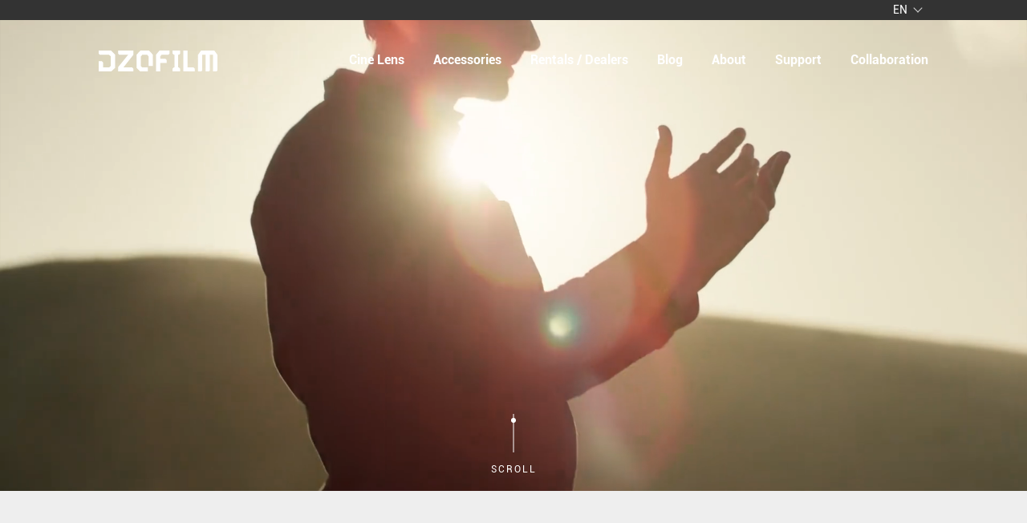

--- FILE ---
content_type: text/html
request_url: https://www.dzofilm.com/Dealers/?mnid=2&ccode=0004
body_size: 41083
content:
<!DOCTYPE html>
<html lang="en-us">
<head>
<title> DZOFILM | Cine Lenses for Filmmakers - DZOFILM</title>
<meta name="keywords" content="cine lenses, cinema lens, cinema lenses, cinematic lens, cinematic lenses, movie lens, movie lenses, lens cine, lens movie, lens cinema, lenses cine, film lens, film lenses, lens for filmmaking, lenses for filmmaking, lenses for filmmakers, ">
<meta name="description" itemprop="description" content="Explore Cine Lenses for filmmakers - From primes, zooms, to macro lenses, DZOFILM designs and manufactures compact and high-quality lenses for your cinematography.">
<meta name="applicable-device" content="pc">
<meta name="renderer" content="webkit">
<meta http-equiv="X-UA-Compatible" content="IE=Edge,chrome=1">
<meta http-equiv="Content-Type" content="text/html; charset=utf-8" />
<meta name="viewport" content="width=device-width, initial-scale=1.0, user-scalable=0, minimum-scale=1.0, maximum-scale=1.0">
<meta itemprop="name" content=""/>
<meta itemprop="image" content="https://images.dzofilm.com/dzofilm-zh/dzo.ico"/>
<meta property="og:image" content="https://images.dzofilm.com/dzofilm-zh/dzo.ico"/>
<link rel="stylesheet" type="text/css" href="https://images.dzofilm.com/dzofilm-zh/js/swiper8/swiper.min.css">
<link rel="stylesheet" type="text/css" href="https://images.dzofilm.com/dzofilm-zh/css/swiper.min.css">
<link rel="stylesheet" type="text/css" href="https://images.dzofilm.com/dzofilm-zh/css/reset_en.css">
<link rel="stylesheet" type="text/css" href="https://images.dzofilm.com/dzofilm-zh/css/video-js.css">
<link rel="stylesheet" type="text/css" href="https://images.dzofilm.com/dzofilm-zh/css/style_en.css?v=25112901">
<link rel="shortcut icon" href="https://images.dzofilm.com/dzofilm-zh/dzo.ico" />
<script type="text/javascript" src="https://images.dzofilm.com/dzofilm-zh/js/jquery-1.11.0.min.js"></script>
<script>
    var browser={  
      versions:function(){   
       var u = navigator.userAgent, app = navigator.appVersion;   
       return {//浏览器版本信息   
         trident: u.indexOf('Trident') > -1, //IE  
         presto: u.indexOf('Presto') > -1, //opera  
         webKit: u.indexOf('AppleWebKit') > -1, //苹果、谷歌  
         gecko: u.indexOf('Gecko') > -1 && u.indexOf('KHTML') == -1, //火狐  
         mobile: !!u.match(/AppleWebKit.*Mobile.*/), //是否为移动端  
         ios: !!u.match(/\(i[^;]+;( U;)? CPU.+Mac OS X/), //ios  
         android: u.indexOf('Android') > -1 || u.indexOf('Linux') > -1, //android或uc  
         iPhone: u.indexOf('iPhone') > -1 , //是否为iPhone或者QQHD浏览器  
         iPad: u.indexOf('iPad') > -1, //是否iPad    
         webApp: u.indexOf('Safari') == -1 //是否web程序  
        };  
        }(),  
       /*language:(navigator.browserLanguage || navigator.language).toLowerCase()  */
    }   
  </script>
<script async src="https://www.googletagmanager.com/gtag/js?id=AW-10972907385"></script>
<script>
  window.dataLayer = window.dataLayer || [];
  function gtag(){dataLayer.push(arguments);}
  gtag('js', new Date());
  gtag('config', 'AW-10972907385');
</script>
<script async src="https://www.googletagmanager.com/gtag/js?id=G-LLB4G293VL"></script>
<script>
  window.dataLayer = window.dataLayer || [];
  function gtag(){dataLayer.push(arguments);}
  gtag('js', new Date());
  gtag('config', 'G-LLB4G293VL');
</script>
<meta name="google-site-verification" content="bms6s6MZ3oHrip0y5PWMh-chSirjh-sRtjhocGucGH0" />
<script type="text/javascript">
    (function(c,l,a,r,i,t,y){
        c[a]=c[a]||function(){(c[a].q=c[a].q||[]).push(arguments)};
        t=l.createElement(r);t.async=1;t.src="https://www.clarity.ms/tag/"+i;
        y=l.getElementsByTagName(r)[0];y.parentNode.insertBefore(t,y);
    })(window, document, "clarity", "script", "rmhtzoufi5");
</script>
</head>
<body style="background:">
<h1 class="visual-hidden"> DZOFILM | Cine Lenses for Filmmakers - DZOFILM</h1>
<header>
<div class="header-cont">
<div class="lanbg">
<div class="cont" style="display:flex;justify-content:flex-end;">
<div class="header-lan">
<div class="lan">
<p>EN</p>
<p><a class="lan-cn" aria-label="cn">CN</a></p>
</div>
</div>
</div>
</div>
<div class="cont">
<a href="/en/" class="logo">
<img src="https://images.dzofilm.com/dzofilm-zh/imgs/logo.svg" alt="dzofilm logo" />
</a>
<div class="nav-btn">
<span></span>
<span></span>
<span></span>
</div>
<div class="nav-list">
<section class="nav-item">
<a href="/en/products" class="nav-item-name">Cine Lens</a>
<div class="nav-item-in jt">
<div class="cont">
<a href="/en/products/arles-prime.html" class="nav-item-img">
<img src="https://images.dzofilm.com/dzofilm-zh/imgs/arles-prime-top-icon-2.webp" alt="arlesn">
<div class="txt">
<h3>Arles Prime</h3>
<p>14 | 18 | 21 | 25 | 35 | 40 |<br/>50 | 75 | 100 | 135 | 180 mm<br/>VV / FF</p>
</div>
</a>
<!--end adv product-->
<div class="nav-item-list">
<div class="list-first">
<div class="list-first-in">
<h3>Prime lens</h3>
<div class="list-second">
<dl>
<a href="/en/products/vespid-prime2">
<dt>VESPID PRIME 2</dt>
<dd>18 | 24 | 35 | 50 | 85 | 105 mm | <span>VV / FF</span></dd>
</a>
</dl>
<dl>
<a href="/en/products/arles-prime">
<dt>arles prime</dt>
<dd>14 | 18 | 21 | 25 | 35 | 40 | 50 | 75 |  100 | 135 | 180 mm |  <span>VV / FF</span></dd>
</a>
</dl>
<dl>
<a href="/en/products/arles-lustre">
<dt>Arles Lustre</dt>
<dd>14 | 21 | 25 | 35 | 40 | 50 | 75 | 100 | 135 | 180 mm | <span>VV / FF</span></dd>
</a>
</dl>
<dl>
<dt>VESPID SERIES</dt>
<dd>12 | 16 | 21 | 25 | 35 | 40 | 50 | 75 |90 | 100 | 125 mm | <span>VV / FF</span></dd>
<ul>
<li>
<a href="/en/products/vespid-retro">
<h5>vespid retro</h5>
<p>16 | 25 | 35 | 50 | 75 | 100 | 125mm | <span>VV / FF</span></p>
</a>
</li>
<li>
<a href="/en/products/vespid-prime">
<h5>vespid prime</h5>
<p>12 | 16 | 21 | 25 | 35 | 40 | 50 | 75 | 90 | 100 | 125 mm | <span>VV / FF</span></p>
</a>
</li>
<li>
<a href="/en/products/vespid-cyber">
<h5>vespid cyber</h5>
<p>35 | 50 | 75 mm | <span>VV / FF</span></p>
</a>
</li>
</ul>
</dl>
</div>
</div>
<div class="list-first-in">
<h3>Zoom Lens</h3>
<div class="list-second">
<dl>
<a href="/en/products/tango-zoom">
<dt>Tango zoom</dt>
<dd>18-90 | 65-280 mm | <span>Super 35</span></dd>
</a>
</dl>
<dl>
<dt>catta series</dt>
<dd>18-35 | 35-80 | 70-135 mm | <span>VV / FF</span></dd>
<ul>
<li>
<a href="/en/products/catta-zoom">
<h5>catta zoom</h5>
<p>18-35 | 35-80 | 70-135 mm | <span>FF</span></p>
</a>
</li>
<li>
<a href="/en/products/cattaace">
<h5>catta ace</h5>
<p>18-35 | 35-80 | 70-135 mm | <span>VV / FF</span></p>
</a>
</li>
</ul>
</dl>
<dl>
<a href="/en/products/pictor-zoom">
<dt>pictor zoom</dt>
<dd>12-25 | 14-30 | 20-55 | 50-125 mm | <span>Super 35</span></dd>
</a>
</dl>
<dl>
<a href="/en/products/linglung">
<dt>linglung</dt>
<dd>10-24 | 20-70 mm | <span>M4/3</span></dd>
</a>
</dl>
</div>
</div>
<div class="list-first-in">
<h3>Macro&Probe</h3>
<div class="list-second">
<dl>
<a href="/en/products/x-tract-probe-zoom">
<dt>x-tract</dt>
<dd>18-28mm | <span>FF</span></dd>
</a>
</dl>
<dl>
<a href="/en/products/gnosis-macro">
<dt>gnosis macro</dt>
<dd>24 | 32 | 65 | 90 mm | <span>VV / FF</span></dd>
</a>
</dl>
</div>
</div>
<div class="list-first-in">
<h3>Anamorphic</h3>
<div class="list-second">
<dl>
<a href="/en/products/pavo-anamorphic">
<dt>Pavo Anamorphic</dt>
<dd>28 | 32 | 40 | 55 | 65 | 75 | 100 | 135 | 180 mm | <span>S35</span></dd>
</a>
</dl>
</div>
</div>
</div>
<!--end开始二级目录-->
</div>
</div>
</div>
</section>
<section class="nav-item">
<a href="/en/accessories" class="nav-item-name">Accessories</a>
<div class="nav-item-in pj">
<div class="cont">
<a href="/en/products/arles-prime.html" class="nav-item-img">
<img src="https://images.dzofilm.com/dzofilm-zh/imgs/arles-prime-top-icon-2.webp" alt="arlesn">
<div class="txt">
<h3>Arles Prime</h3>
<p>14 | 18 | 21 | 25 | 35 | 40 |<br/>50 | 75 | 100 | 135 | 180 mm<br/>VV / FF</p>
</div>
</a>
<!--end adv product-->
<div class="nav-item-list">
<div class="list-first">
<div class="list-first-in">
<h3>Adapter</h3>
<div class="list-second">
<dl>
<a href="/en/accessories/octopus-adapter">
<dt>octopus adapter</dt>
<dd>PL-RF / L / E / DX / X
EF-RF / L / E<span></span></dd>
</a>
</dl>
<dl>
<a href="/en/accessories/marlin">
<dt>marlin 1.6x expander</dt>
<dd>PL-E / RF / L / LPL / PL<span></span></dd>
</a>
</dl>
</div>
</div>
<div class="list-first-in">
<h3>Filter</h3>
<div class="list-second">
<dl>
<a href="/en/accessories/catta-coin">
<dt>catta coin</dt>
<dd>ND Set | Black Mist Set | Artistic Set<span></span></dd>
</a>
</dl>
<dl>
<a href="/en/accessories/koop-filter">
<dt>koop filter</dt>
<dd>Standard Set | Artistic Set<span></span></dd>
</a>
</dl>
</div>
</div>
</div>
<!--end开始二级目录-->
</div>
</div>
</div>
</section>
<section class="nav-item">
<a class="nav-item-name">Rentals / Dealers</a>
<div class="nav-item-in jx">
<div class="cont">
<ul class="nav-item-normal">
<li>
<a href="https://store.dzofilm.com/?utm_source=dzofilm&utm_medium=brand_pages" target="_blank">
<h3>Official Store</h3>
</a>
</li>
<li>
<a href="/en/shop/purchase">
<h3>Dealers Map</h3>
</a>
</li>
<li>
<a href="/en/shop/rent">
<h3>Where to Rent</h3>
</a>
</li>
</ul>
</div>
</div>
</section>
<section class="nav-item">
<a href="/en/blog" class="nav-item-name">blog</a>
</section>
<section class="nav-item">
<a href="/en/about" class="nav-item-name">about</a>
</section>
<section class="nav-item">
<a href="/en/support" class="nav-item-name">support</a>
<div class="nav-item-in fw">
<div class="cont">
<ul class="nav-item-normal">
<li>
<a href="/en/support/faq">
<h3>FAQ</h3>
</a>
</li>
<li>
<a href="/en/support/lens-tutorial">
<h3>lens tutorial</h3>
</a>
</li>
<li>
<a href="/en/support/download">
<h3>download center</h3>
</a>
</li>
<li>
<a href="/en/support/after-sales-service">
<h3>after sales service</h3>
</a>
</li>
<li>
<a href="https://store.dzofilm.com/pages/warranty-extension" target="_blank">
<h3>warranty extension</h3>
</a>
</li>
</ul>
</div>
</div>
</section>
<section class="nav-item">
<a class="nav-item-name">collaboration</a>
<div class="nav-item-in hz">
<div class="cont">
<ul class="nav-item-normal">
<li>
<a href="https://store.dzofilm.com/pages/marketing-cooperation" target="_blank">
<h3>marketing cooperation</h3>
</a>
</li>
</ul>
</div>
</div>
</section>
</div>
</div>
</div>
</header>
<div class="sub-pop">
<div class="sub-pop-in">
<i></i>
<div class="sub-cont">
<h2>SUBSCRIBE</h2>
<p>Sign up to get all the latest news, products and events.</p>
<input type="text" class="email-input-pop" placeholder="Your email address"/>
<input type="button" class="email-btn-pop en" value="Submit" />
<p>*DZOFILM will not share your personal information with third parties without permission. Please click here to learn more about our <a href="/en/policy/privacy-policy" target="_blank">privacy-policy</a>.</p>
</div>
</div>
</div>
<script src="https://images.dzofilm.com/dzofilm-zh/js/header.js?v=2025030701"></script>
<div class="index-container">
<section class="index-top">
<video muted autoplay loop playsinline="true" x-webkit-airplay="true" x5-playsinline="true" webkit-playsinline="true">
<source src="https://video.dzofilm.com/sv/559a3f63-19ace080dc2/559a3f63-19ace080dc2.mp4">
</video>
<i></i>
</section>
<section class="index-prod">
<div class="index-cont w">
<h2>Explore Our Cine Lens Series</h2>
<p>Discover the Art of Filmmaking with Our High-Performance Cinematic Lenses</p>
<h3>
<ul>
<li class="at">Cine Lens</li>
<li>Accessories</li>
</ul>
</h3>
<div class="swiper-container prod">
<div class="swiper-cont at">
<div class="swiper-left">
<div class="swiper-button">
<div class="swiper-button-next b1"></div>
<div class="swiper-button-prev b1"></div>
</div>
<div class="swiper-pagination p1"></div>
</div>
<div class="swiper-right">
<div class="swiper" id="swiperP1">
<div class="swiper-wrapper">
<div class="swiper-slide">
<a href="/en/products/vespid-prime2" class="index-swiperin">
<img class="img1" src="https://dzofilm.oss-cn-shenzhen.aliyuncs.com/dzofilm-zh/upload/悬浮3bg@2x.webp" alt="VESPID PRIME 2">
<div class="txt">
<h4>VESPID PRIME 2</h4>
<p>18 | 24 | 35 | 50 | 85 | 105 mm | VV / FF</p>
<span>Learn More &gt;</span>
</div>
<img class="img2" src="https://dzofilm.oss-cn-shenzhen.aliyuncs.com/dzofilm-zh/upload/DZO_vespid_II_38@2x.webp" alt="VESPID PRIME 2">
</a>
</div>
<div class="swiper-slide">
<a href="/en/products/arles-lustre" class="index-swiperin">
<img class="img1" src="https://dzofilm.oss-cn-shenzhen.aliyuncs.com/dzofilm-zh/upload/组 1037@1x.webp" alt="Arles Lustres">
<div class="txt">
<h4>Arles Lustres</h4>
<p>4 | 21 | 25 | 35 | 40 | 50 | 75 | 100 | 135 | 180 mm | VV / FF</p>
<span>Learn More &gt;</span>
</div>
<img class="img2" src="https://dzofilm.oss-cn-shenzhen.aliyuncs.com/dzofilm-zh/upload/arles lusetre.webp" alt="Arles Lustres">
</a>
</div>
<div class="swiper-slide">
<a href="/en/products/x-tract-probe-zoom" class="index-swiperin">
<img class="img1" src="https://images.dzofilm.com/dzofilm-zh/imgs/products/x-tract-index.jpg" alt="x-tract">
<div class="txt">
<h4>x-tract</h4>
<p>18-28mm | FF</p>
<span>Learn More &gt;</span>
</div>
<img class="img2" src="https://dzofilm.oss-cn-shenzhen.aliyuncs.com/dzofilm-zh/upload/探针.webp" alt="x-tract">
</a>
</div>
<div class="swiper-slide">
<a href="/en/products/arles-prime" class="index-swiperin">
<img class="img1" src="https://dzofilm.oss-cn-shenzhen.aliyuncs.com/dzofilm-zh/upload/Arles Prime竖图.webp" alt="arles prime">
<div class="txt">
<h4>arles prime</h4>
<p>14 | 18 | 21 | 25 | 35 | 40 | 50 | 75 |  100 | 135 | 180 mm | VV / FF</p>
<span>Learn More &gt;</span>
</div>
<img class="img2" src="https://dzofilm.oss-cn-shenzhen.aliyuncs.com/dzofilm-zh/upload/Arles-PC悬停图.jpg" alt="arles prime">
</a>
</div>
<div class="swiper-slide">
<a href="/en/products/vespid-retro" class="index-swiperin">
<img class="img1" src="https://images.dzofilm.com/dzofilm-zh/upload/1682064510.jpg" alt="vespid retro">
<div class="txt">
<h4>vespid retro</h4>
<p>16 | 25 | 35 | 50 | 75 | 100 | 125mm | VV / FF</p>
<span>Learn More &gt;</span>
</div>
<img class="img2" src="https://images.dzofilm.com/dzofilm-zh/upload/1671850136.jpg" alt="vespid retro">
</a>
</div>
<div class="swiper-slide">
<a href="/en/products/tango-zoom" class="index-swiperin">
<img class="img1" src="https://dzofilm.oss-cn-shenzhen.aliyuncs.com/dzofilm-zh/upload/tango-l1.webp" alt="tango zoom">
<div class="txt">
<h4>tango zoom</h4>
<p>18-90mm | 65-280mm | S35</p>
<span>Learn More &gt;</span>
</div>
<img class="img2" src="https://dzofilm.oss-cn-shenzhen.aliyuncs.com/dzofilm-zh/upload/tango-l2.webp" alt="tango zoom">
</a>
</div>
<div class="swiper-slide">
<a href="/en/products/pavo-anamorphic" class="index-swiperin">
<img class="img1" src="https://dzofilm.oss-cn-shenzhen.aliyuncs.com/dzofilm-zh/upload/微信图片_20240412202720.jpg" alt="Pavo Anamorphic">
<div class="txt">
<h4>Pavo Anamorphic</h4>
<p>28 | 32 | 40 | 55 | 65 | 75 | 100 | 135 | 180mm | S35</p>
<span>Learn More &gt;</span>
</div>
<img class="img2" src="https://dzofilm.oss-cn-shenzhen.aliyuncs.com/dzofilm-zh/upload/微信图片_20240412202717.jpg" alt="Pavo Anamorphic">
</a>
</div>
<div class="swiper-slide">
<a href="/en/products/gnosis-macro" class="index-swiperin">
<img class="img1" src="https://images.dzofilm.com/dzofilm-zh/upload/1678356277.jpg" alt="gnosis macro">
<div class="txt">
<h4>gnosis macro</h4>
<p>24 | 32 | 65 | 90 mm | VV / FF</p>
<span>Learn More &gt;</span>
</div>
<img class="img2" src="https://images.dzofilm.com/dzofilm-zh/upload/1671850174.jpg" alt="gnosis macro">
</a>
</div>
<div class="swiper-slide">
<a href="/en/products/vespid-prime" class="index-swiperin">
<img class="img1" src="https://images.dzofilm.com/dzofilm-zh/upload/vespid-pc.jpg" alt="vespid prime">
<div class="txt">
<h4>vespid prime</h4>
<p>12 | 16 | 21 | 25 | 35 | 40 | 50 | 75 | 90 | 100 | 125 mm | VV / FF</p>
<span>Learn More &gt;</span>
</div>
<img class="img2" src="https://images.dzofilm.com/dzofilm-zh/upload/vespid-悬停.jpg" alt="vespid prime">
</a>
</div>
<div class="swiper-slide">
<a href="/en/products/cattaace" class="index-swiperin">
<img class="img1" src="https://images.dzofilm.com/dzofilm-zh/upload/1673593187.jpg" alt="catta ace">
<div class="txt">
<h4>catta ace</h4>
<p>18-35 | 35-80 | 70-135 mm | VV / FF</p>
<span>Learn More &gt;</span>
</div>
<img class="img2" src="https://images.dzofilm.com/dzofilm-zh/upload/1672103538.jpg" alt="catta ace">
</a>
</div>
<div class="swiper-slide">
<a href="/en/products/catta-zoom" class="index-swiperin">
<img class="img1" src="https://images.dzofilm.com/dzofilm-zh/upload/1677227895.jpg" alt="catta zoom">
<div class="txt">
<h4>catta zoom</h4>
<p>18-35 | 35-80 | 70-135 mm | FF</p>
<span>Learn More &gt;</span>
</div>
<img class="img2" src="https://images.dzofilm.com/dzofilm-zh/upload/1672103545.jpg" alt="catta zoom">
</a>
</div>
<div class="swiper-slide">
<a href="/en/products/pictor-zoom" class="index-swiperin">
<img class="img1" src="https://images.dzofilm.com/dzofilm-zh/upload/1682041541.jpg" alt="pictor zoom">
<div class="txt">
<h4>pictor zoom</h4>
<p>12-25 | 14-30 | 20-55 | 50-125 mm | S35</p>
<span>Learn More &gt;</span>
</div>
<img class="img2" src="https://images.dzofilm.com/dzofilm-zh/upload/1671850107.jpg" alt="pictor zoom">
</a>
</div>
<div class="swiper-slide">
<a href="/en/products/vespid-cyber" class="index-swiperin">
<img class="img1" src="https://images.dzofilm.com/dzofilm-zh/upload/1682064463.jpg" alt="vespid cyber">
<div class="txt">
<h4>vespid cyber</h4>
<p>35 | 50 | 75 mm | VV / FF</p>
<span>Learn More &gt;</span>
</div>
<img class="img2" src="https://images.dzofilm.com/dzofilm-zh/upload/1672103573.jpg" alt="vespid cyber">
</a>
</div>
<div class="swiper-slide">
<a href="/en/products/linglung" class="index-swiperin">
<img class="img1" src="https://dzofilm.oss-cn-shenzhen.aliyuncs.com/dzofilm-zh/upload/1682064431.jpg" alt="linglung">
<div class="txt">
<h4>linglung</h4>
<p>10-24 | 20-70 mm | M4/3</p>
<span>Learn More &gt;</span>
</div>
<img class="img2" src="https://images.dzofilm.com/dzofilm-zh/upload/1672103555.jpg" alt="linglung">
</a>
</div>
</div>
</div>
</div>
</div>
<div class="swiper-cont">
<div class="swiper-left">
<div class="swiper-button">
<div class="swiper-button-next b2"></div>
<div class="swiper-button-prev b2"></div>
</div>
<div class="swiper-pagination p2"></div>
</div>
<div class="swiper-right">
<div class="swiper" id="swiperP2">
<div class="swiper-wrapper">
<div class="swiper-slide">
<a href="/en/accessories/koop-filter" class="index-swiperin">
<img class="img1" src="https://images.dzofilm.com/dzofilm-zh/upload/1682064501.jpg" alt="koop filter">
<div class="txt">
<h4>koop filter</h4>
<p>Standard Set | Artistic Set</p>
<span>Learn More &gt;</span>
</div>
<img class="img2" src="https://images.dzofilm.com/dzofilm-zh/upload/1671850224.jpg" alt="koop filter">
</a>
</div>
<div class="swiper-slide">
<a href="/en/accessories/catta-coin" class="index-swiperin">
<img class="img1" src="https://images.dzofilm.com/dzofilm-zh/upload/1682064492.jpg" alt="catta coin">
<div class="txt">
<h4>catta coin</h4>
<p>ND Set | Black Mist Set | Artistic Set</p>
<span>Learn More &gt;</span>
</div>
<img class="img2" src="https://images.dzofilm.com/dzofilm-zh/upload/1671850212.jpg" alt="catta coin">
</a>
</div>
<div class="swiper-slide">
<a href="/en/accessories/marlin" class="index-swiperin">
<img class="img1" src="https://images.dzofilm.com/dzofilm-zh/upload/1682064484.jpg" alt="marlin 1.6x expander">
<div class="txt">
<h4>marlin 1.6x expander</h4>
<p>PL-E / RF / L / LPL / PL</p>
<span>Learn More &gt;</span>
</div>
<img class="img2" src="https://images.dzofilm.com/dzofilm-zh/upload/1671850196.jpg" alt="marlin 1.6x expander">
</a>
</div>
<div class="swiper-slide">
<a href="/en/accessories/octopus-adapter" class="index-swiperin">
<img class="img1" src="https://images.dzofilm.com/dzofilm-zh/upload/1682064473.jpg" alt="octopus adapter">
<div class="txt">
<h4>octopus adapter</h4>
<p>PL-RF / L / E / DX / X / EF-RF / L / E</p>
<span>Learn More &gt;</span>
</div>
<img class="img2" src="https://images.dzofilm.com/dzofilm-zh/upload/1672103584.jpg" alt="octopus adapter">
</a>
</div>
</div>
</div>
</div>
</div>
</div>
</div>
<div class="index-cont m">
<h2>Explore Our Products</h2>
<p>Discover the Art of Filmmaking with Our High-Performance Cinematic Lenses</p>
<h3>
<p>Cine Lens</p>
<ul>
<li class="at">Cine Lens</li>
<li>Accessories</li>
</ul>
</h3>
<div class="swiper-container prod">
<div class="swiper-cont at">
<div class="swiper" id="swiperP3">
<div class="swiper-wrapper">
<div class="swiper-slide">
<a href="/en/products/vespid-prime2" class="index-swiperin">
<img class="img1" src="https://dzofilm.oss-cn-shenzhen.aliyuncs.com/dzofilm-zh/upload/悬浮3bg@2x.webp" alt="VESPID PRIME 2">
<div class="txt">
<h4>VESPID PRIME 2</h4>
<p>18 | 24 | 35 | 50 | 85 | 105 mm | VV / FF</p>
<span>More &gt;</span>
</div>
<img class="img2" src="https://dzofilm.oss-cn-shenzhen.aliyuncs.com/dzofilm-zh/upload/DZO_vespid_II_38@2x.webp" alt="VESPID PRIME 2">
</a>
</div>
<div class="swiper-slide">
<a href="/en/products/arles-lustre" class="index-swiperin">
<img class="img1" src="https://dzofilm.oss-cn-shenzhen.aliyuncs.com/dzofilm-zh/upload/组 1037@1x.webp" alt="Arles Lustres">
<div class="txt">
<h4>Arles Lustres</h4>
<p>4 | 21 | 25 | 35 | 40 | 50 | 75 | 100 | 135 | 180 mm | VV / FF</p>
<span>More &gt;</span>
</div>
<img class="img2" src="https://dzofilm.oss-cn-shenzhen.aliyuncs.com/dzofilm-zh/upload/arles lusetre.webp" alt="Arles Lustres">
</a>
</div>
<div class="swiper-slide">
<a href="/en/products/x-tract-probe-zoom" class="index-swiperin">
<img class="img1" src="https://images.dzofilm.com/dzofilm-zh/imgs/products/x-tract-index.jpg" alt="x-tract">
<div class="txt">
<h4>x-tract</h4>
<p>18-28mm | FF</p>
<span>More &gt;</span>
</div>
<img class="img2" src="https://dzofilm.oss-cn-shenzhen.aliyuncs.com/dzofilm-zh/upload/探针.webp" alt="x-tract">
</a>
</div>
<div class="swiper-slide">
<a href="/en/products/arles-prime" class="index-swiperin">
<img class="img1" src="https://dzofilm.oss-cn-shenzhen.aliyuncs.com/dzofilm-zh/upload/Arles Prime竖图.webp" alt="arles prime">
<div class="txt">
<h4>arles prime</h4>
<p>14 | 18 | 21 | 25 | 35 | 40 | 50 | 75 |  100 | 135 | 180 mm | VV / FF</p>
<span>More &gt;</span>
</div>
<img class="img2" src="https://dzofilm.oss-cn-shenzhen.aliyuncs.com/dzofilm-zh/upload/Arles-PC悬停图.jpg" alt="arles prime">
</a>
</div>
<div class="swiper-slide">
<a href="/en/products/vespid-retro" class="index-swiperin">
<img class="img1" src="https://images.dzofilm.com/dzofilm-zh/upload/1682064510.jpg" alt="vespid retro">
<div class="txt">
<h4>vespid retro</h4>
<p>16 | 25 | 35 | 50 | 75 | 100 | 125mm | VV / FF</p>
<span>More &gt;</span>
</div>
<img class="img2" src="https://images.dzofilm.com/dzofilm-zh/upload/1671850136.jpg" alt="vespid retro">
</a>
</div>
<div class="swiper-slide">
<a href="/en/products/tango-zoom" class="index-swiperin">
<img class="img1" src="https://dzofilm.oss-cn-shenzhen.aliyuncs.com/dzofilm-zh/upload/tango-l1.webp" alt="tango zoom">
<div class="txt">
<h4>tango zoom</h4>
<p>18-90mm | 65-280mm | S35</p>
<span>More &gt;</span>
</div>
<img class="img2" src="https://dzofilm.oss-cn-shenzhen.aliyuncs.com/dzofilm-zh/upload/tango-l2.webp" alt="tango zoom">
</a>
</div>
<div class="swiper-slide">
<a href="/en/products/pavo-anamorphic" class="index-swiperin">
<img class="img1" src="https://dzofilm.oss-cn-shenzhen.aliyuncs.com/dzofilm-zh/upload/微信图片_20240412202720.jpg" alt="Pavo Anamorphic">
<div class="txt">
<h4>Pavo Anamorphic</h4>
<p>28 | 32 | 40 | 55 | 65 | 75 | 100 | 135 | 180mm | S35</p>
<span>More &gt;</span>
</div>
<img class="img2" src="https://dzofilm.oss-cn-shenzhen.aliyuncs.com/dzofilm-zh/upload/微信图片_20240412202717.jpg" alt="Pavo Anamorphic">
</a>
</div>
<div class="swiper-slide">
<a href="/en/products/gnosis-macro" class="index-swiperin">
<img class="img1" src="https://images.dzofilm.com/dzofilm-zh/upload/1678356277.jpg" alt="gnosis macro">
<div class="txt">
<h4>gnosis macro</h4>
<p>24 | 32 | 65 | 90 mm | VV / FF</p>
<span>More &gt;</span>
</div>
<img class="img2" src="https://images.dzofilm.com/dzofilm-zh/upload/1671850174.jpg" alt="gnosis macro">
</a>
</div>
<div class="swiper-slide">
<a href="/en/products/vespid-prime" class="index-swiperin">
<img class="img1" src="https://images.dzofilm.com/dzofilm-zh/upload/vespid-pc.jpg" alt="vespid prime">
<div class="txt">
<h4>vespid prime</h4>
<p>12 | 16 | 21 | 25 | 35 | 40 | 50 | 75 | 90 | 100 | 125 mm | VV / FF</p>
<span>More &gt;</span>
</div>
<img class="img2" src="https://images.dzofilm.com/dzofilm-zh/upload/vespid-悬停.jpg" alt="vespid prime">
</a>
</div>
<div class="swiper-slide">
<a href="/en/products/cattaace" class="index-swiperin">
<img class="img1" src="https://images.dzofilm.com/dzofilm-zh/upload/1673593187.jpg" alt="catta ace">
<div class="txt">
<h4>catta ace</h4>
<p>18-35 | 35-80 | 70-135 mm | VV / FF</p>
<span>More &gt;</span>
</div>
<img class="img2" src="https://images.dzofilm.com/dzofilm-zh/upload/1672103538.jpg" alt="catta ace">
</a>
</div>
<div class="swiper-slide">
<a href="/en/products/catta-zoom" class="index-swiperin">
<img class="img1" src="https://images.dzofilm.com/dzofilm-zh/upload/1677227895.jpg" alt="catta zoom">
<div class="txt">
<h4>catta zoom</h4>
<p>18-35 | 35-80 | 70-135 mm | FF</p>
<span>More &gt;</span>
</div>
<img class="img2" src="https://images.dzofilm.com/dzofilm-zh/upload/1672103545.jpg" alt="catta zoom">
</a>
</div>
<div class="swiper-slide">
<a href="/en/products/pictor-zoom" class="index-swiperin">
<img class="img1" src="https://images.dzofilm.com/dzofilm-zh/upload/1682041541.jpg" alt="pictor zoom">
<div class="txt">
<h4>pictor zoom</h4>
<p>12-25 | 14-30 | 20-55 | 50-125 mm | S35</p>
<span>More &gt;</span>
</div>
<img class="img2" src="https://images.dzofilm.com/dzofilm-zh/upload/1671850107.jpg" alt="pictor zoom">
</a>
</div>
<div class="swiper-slide">
<a href="/en/products/vespid-cyber" class="index-swiperin">
<img class="img1" src="https://images.dzofilm.com/dzofilm-zh/upload/1682064463.jpg" alt="vespid cyber">
<div class="txt">
<h4>vespid cyber</h4>
<p>35 | 50 | 75 mm | VV / FF</p>
<span>More &gt;</span>
</div>
<img class="img2" src="https://images.dzofilm.com/dzofilm-zh/upload/1672103573.jpg" alt="vespid cyber">
</a>
</div>
<div class="swiper-slide">
<a href="/en/products/linglung" class="index-swiperin">
<img class="img1" src="https://dzofilm.oss-cn-shenzhen.aliyuncs.com/dzofilm-zh/upload/1682064431.jpg" alt="linglung">
<div class="txt">
<h4>linglung</h4>
<p>10-24 | 20-70 mm | M4/3</p>
<span>More &gt;</span>
</div>
<img class="img2" src="https://images.dzofilm.com/dzofilm-zh/upload/1672103555.jpg" alt="linglung">
</a>
</div>
</div>
<div class="swiper-pagbox"><i>01</i><div class="swiper-pagination p3"></div><i>09</i></div>
</div>
</div>
<div class="swiper-cont">
<div class="swiper" id="swiperP4">
<div class="swiper-wrapper">
<div class="swiper-slide">
<a href="/en/accessories/koop-filter" class="index-swiperin">
<img class="img1" src="https://images.dzofilm.com/dzofilm-zh/upload/1682064501.jpg" alt="koop filter">
<div class="txt">
<h4>koop filter</h4>
<p>Standard Set | Artistic Set</p>
<span>Learn More &gt;</span>
</div>
<img class="img2" src="https://images.dzofilm.com/dzofilm-zh/upload/1671850224.jpg" alt="koop filter">
</a>
</div>
<div class="swiper-slide">
<a href="/en/accessories/catta-coin" class="index-swiperin">
<img class="img1" src="https://images.dzofilm.com/dzofilm-zh/upload/1682064492.jpg" alt="catta coin">
<div class="txt">
<h4>catta coin</h4>
<p>ND Set | Black Mist Set | Artistic Set</p>
<span>Learn More &gt;</span>
</div>
<img class="img2" src="https://images.dzofilm.com/dzofilm-zh/upload/1671850212.jpg" alt="catta coin">
</a>
</div>
<div class="swiper-slide">
<a href="/en/accessories/marlin" class="index-swiperin">
<img class="img1" src="https://images.dzofilm.com/dzofilm-zh/upload/1682064484.jpg" alt="marlin 1.6x expander">
<div class="txt">
<h4>marlin 1.6x expander</h4>
<p>PL-E / RF / L / LPL / PL</p>
<span>Learn More &gt;</span>
</div>
<img class="img2" src="https://images.dzofilm.com/dzofilm-zh/upload/1671850196.jpg" alt="marlin 1.6x expander">
</a>
</div>
<div class="swiper-slide">
<a href="/en/accessories/octopus-adapter" class="index-swiperin">
<img class="img1" src="https://images.dzofilm.com/dzofilm-zh/upload/1682064473.jpg" alt="octopus adapter">
<div class="txt">
<h4>octopus adapter</h4>
<p>PL-RF / L / E / DX / X / EF-RF / L / E</p>
<span>Learn More &gt;</span>
</div>
<img class="img2" src="https://images.dzofilm.com/dzofilm-zh/upload/1672103584.jpg" alt="octopus adapter">
</a>
</div>
</div>
<div class="swiper-pagbox"><i>01</i><div class="swiper-pagination p4"></div><i>04</i></div>
</div>
</div>
</div>
</div>
</section>
<section class="index-demo">
<h2><img src="https://images.dzofilm.com/dzofilm-zh/imgs/index-demot.png" alt="dzofilm"></h2>
<div class="index-dlist w">
<div class="imgbox">
<ul>
<li><a href="/en/videos/2">
<img src="https://dzofilm.oss-cn-shenzhen.aliyuncs.com/dzofilm-zh/upload/1672975482.webp" alt="Shoot and Gun"></a></li>
<li><a href="/en/videos/3">
<img src="https://dzofilm.oss-cn-shenzhen.aliyuncs.com/dzofilm-zh/upload/1672975474.webp" alt="Hear your voice"></a></li>
<li><a href="/en/videos/4">
<img src="https://dzofilm.oss-cn-shenzhen.aliyuncs.com/dzofilm-zh/upload/1672975467.webp" alt="One Step Closer"></a></li>
<li><a href="/en/videos/5">
<img src="https://dzofilm.oss-cn-shenzhen.aliyuncs.com/dzofilm-zh/upload/1672975453.webp" alt="Own your Rhythm"></a></li>
<li><a href="/en/videos/1">
<img src="https://dzofilm.oss-cn-shenzhen.aliyuncs.com/dzofilm-zh/upload/1672975445.webp" alt="Into You"></a></li>
<li><a href="/en/videos/6">
<img src="https://dzofilm.oss-cn-shenzhen.aliyuncs.com/dzofilm-zh/upload/1672975438.webp" alt="Color of Passion"></a></li>
<li><a href="/en/videos/7">
<img src="https://dzofilm.oss-cn-shenzhen.aliyuncs.com/dzofilm-zh/upload/1672975490.webp" alt="Little Treasures"></a></li>
</ul>
</div>
<div class="txtlist">
<i></i>
<ul>
<li>
<h3>Shoot and Gun</h3>
<p>Vespid Prime Set T2.1</p>
</li>
<li>
<h3>Hear your voice</h3>
<p>Vespid Prime Set T2.1</p>
</li>
<li>
<h3>One Step Closer</h3>
<p>Vespid Set T2.1</p>
</li>
<li>
<h3>Own your Rhythm</h3>
<p>Vespid Prime Set T2.1</p>
</li>
<li>
<h3>Into You</h3>
<p>Catta Zoom Cine</p>
</li>
<li>
<h3>Color of Passion</h3>
<p>Pictor Full Set</p>
</li>
<li>
<h3>Little Treasures</h3>
<p>Gnosis 32/65/90 T2.8</p>
</li>
</ul>
</div>
</div>
<div class="index-dlist m">
<div class="swiper" id="swiperDL">
<div class="swiper-wrapper">
<div class="swiper-slide">
<a href="/en/videos/2" class="index-swiperin">
<img src="https://dzofilm.oss-cn-shenzhen.aliyuncs.com/dzofilm-zh/upload/1672975482.webp" alt="Shoot and Gun">
<div class="txtD">
<h4>Shoot and Gun</h4>
<p>Vespid Prime Set T2.1</p>
</div>
</a>
</div>
<div class="swiper-slide">
<a href="/en/videos/3" class="index-swiperin">
<img src="https://dzofilm.oss-cn-shenzhen.aliyuncs.com/dzofilm-zh/upload/1672975474.webp" alt="Shoot and Gun">
<div class="txtD">
<h4>Hear your voice</h4>
<p>Vespid Prime Set T2.1</p>
</div>
</a>
</div>
<div class="swiper-slide">
<a href="/en/videos/4" class="index-swiperin">
<img src="https://dzofilm.oss-cn-shenzhen.aliyuncs.com/dzofilm-zh/upload/1672975467.webp" alt="Shoot and Gun">
<div class="txtD">
<h4>One Step Closer</h4>
<p>Vespid Set T2.1</p>
</div>
</a>
</div>
<div class="swiper-slide">
<a href="/en/videos/5" class="index-swiperin">
<img src="https://dzofilm.oss-cn-shenzhen.aliyuncs.com/dzofilm-zh/upload/1672975453.webp" alt="Shoot and Gun">
<div class="txtD">
<h4>Own your Rhythm</h4>
<p>Vespid Prime Set T2.1</p>
</div>
</a>
</div>
<div class="swiper-slide">
<a href="/en/videos/1" class="index-swiperin">
<img src="https://dzofilm.oss-cn-shenzhen.aliyuncs.com/dzofilm-zh/upload/1672975445.webp" alt="Shoot and Gun">
<div class="txtD">
<h4>Into You</h4>
<p>Catta Zoom Cine</p>
</div>
</a>
</div>
<div class="swiper-slide">
<a href="/en/videos/6" class="index-swiperin">
<img src="https://dzofilm.oss-cn-shenzhen.aliyuncs.com/dzofilm-zh/upload/1672975438.webp" alt="Shoot and Gun">
<div class="txtD">
<h4>Color of Passion</h4>
<p>Pictor Full Set</p>
</div>
</a>
</div>
<div class="swiper-slide">
<a href="/en/videos/7" class="index-swiperin">
<img src="https://dzofilm.oss-cn-shenzhen.aliyuncs.com/dzofilm-zh/upload/1672975490.webp" alt="Shoot and Gun">
<div class="txtD">
<h4>Little Treasures</h4>
<p>Gnosis 32/65/90 T2.8</p>
</div>
</a>
</div>
</div>
<div class="swiper-pagbox"><i>01</i><div class="swiper-pagination DL"></div><i>07</i></div>
</div>
</div>
<div class="index-dshot">
<h3><img src="https://images.dzofilm.com/dzofilm-zh/imgs/index-demos.png" alt=""></h3>
<div class="imglist">
<div class="ticker-wrapper">
<ul id="imageTicker">
<li><a href="/en/videos/2"><img src="https://dzofilm.oss-cn-shenzhen.aliyuncs.com/dzofilm-zh/upload/1672975482.webp" alt="Shoot and Gun"></a></li>
<li><a href="/en/videos/3"><img src="https://dzofilm.oss-cn-shenzhen.aliyuncs.com/dzofilm-zh/upload/1672975474.webp" alt="Hear your voice"></a></li>
<li><a href="/en/videos/4"><img src="https://dzofilm.oss-cn-shenzhen.aliyuncs.com/dzofilm-zh/upload/1672975467.webp" alt="One Step Closer"></a></li>
<li><a href="/en/videos/5"><img src="https://dzofilm.oss-cn-shenzhen.aliyuncs.com/dzofilm-zh/upload/1672975453.webp" alt="Own your Rhythm"></a></li>
<li><a href="/en/videos/1"><img src="https://dzofilm.oss-cn-shenzhen.aliyuncs.com/dzofilm-zh/upload/1672975445.webp" alt="Into You"></a></li>
<li><a href="/en/videos/6"><img src="https://dzofilm.oss-cn-shenzhen.aliyuncs.com/dzofilm-zh/upload/1672975438.webp" alt="Color of Passion"></a></li>
<li><a href="/en/videos/7"><img src="https://dzofilm.oss-cn-shenzhen.aliyuncs.com/dzofilm-zh/upload/1672975490.webp" alt="Little Treasures"></a></li>
</ul>
</div>
</div>
</div>
</section>
<section class="index-about">
<div class="index-abaner">
<div class="bg"></div>
<div class="index-cont">
<h2>ABOUT US</h2>
<p>We create and manufacture professional lenses for film-making that beyond imagination.</p>
<ul>
<li>
<h3 class="num" data-num="2019">2019</h3>
<p>Establishment</p>
</li>
<li>
<h3 class="num" data-num="100">100</h3>
<p>Countries And Areas</p>
</li>
<li>
<h3 class="num" data-num="200">200</h3>
<p>Resellers</p>
</li>
<li>
<h3 class="num" data-num="50000">50000</h3>
<p>Users</p>
</li>
</ul>
<a href="https://dzofilm.com/en/about" target="_blank">Learn More About DZOFILM</a>
</div>
</div>
<div class="index-acont">
<ul>
<li>
<h4>Creative &amp; delighted</h4>
<p>The spirit of a lens depends on those who manipulate them. At DZOFILM, different creators—from DJs and extreme sports enthusiasts to chefs and adventurers—experience our cine lenses uniquely, generating versatile values. We hope our lenses for filmmakers empower you to express your perspective, as each one of you shapes the creative and delighted gene of DZOFILM.</p>
</li>
<li>
<h4>EFFICIENT</h4>
<p>At this moment, the scene through the lens just fits well with our intuition. There is no need to wait or hesitate. Embodying DZOFILM’s commitment to efficiency, we focus on eliminating complication and superfluities in the products and services, leading you to a swift and fast workflow in your film production, empowering your creativity to shine through every frame.</p>
</li>
<li>
<h4>Proven</h4>
<p>Fast fashion would be gone but classics remain permanently. Cine lens, as an object nurtured and cultivated by optical technology, should try to be the best of all possible in design. Balancing the harmony between aesthetics and utility, we keep the products compact and versatile. DZOFILM try to witness and benefit from the test of time freely and easily, no matter the core or the external.</p>
</li>
<li>
<h4>VITALITY</h4>
<p>The concept of DZOFILM is to explore and embrace new possibilities about cine lenses and incorporate them into everyday filming and creative thinking. Whether the combination among cine equipments, the interaction between time and space, or the relationship between cinematographers and objects, above of all, could be the next exploration of DZOFILM.</p>
</li>
</ul>
</div>
</section>
<section class="index-icon">
<ul>
<li>
<a href="/en/shop/purchase">
<img src="https://images.dzofilm.com/dzofilm-zh/imgs/shop.svg" alt="DZOFilm">
<h2>Purchase</h2>
<h3>Where to buy &gt;</h3>
<p>Learn More&gt;</p>
</a>
</li>
<li>
<a href="/en/support">
<img src="https://images.dzofilm.com/dzofilm-zh/imgs/fuwu.svg" alt="DZOFilm">
<h2>Service and Support</h2>
<h3>Support &gt;</h3>
<p>Learn More&gt;</p>
</a>
</li>
<li>
<a href="/en/marketing/marketing-cooperation">
<img src="https://images.dzofilm.com/dzofilm-zh/imgs/hezuo.svg" alt="DZOFilm">
<h2>Marketing Cooperation</h2>
<h3>Collaboration &gt;</h3>
<p>Learn More&gt;</p>
</a>
</li>
</ul>
</section>
</div>
<footer>
<div class="footer-cont">
<div class="footer-content">
<div class="footer-cl">
<div class="top">
<div class="logo"><img src="https://images.dzofilm.com/dzofilm-zh/imgs/footer-logo.png" alt="dzofilm"></div>
<h2>Get the latest news<br>from DZOFILM</h2>
<div class="emailbox">
<input type="text" class="email-input" placeholder="Your E-mail" value/>
<input type="button" class="email-btn" />
</div>
<div class="return">Subscription Successful!</div>
</div>
<div class="btm">
<h2>Get Connected</h2>
<p><b>Consulting:</b><a href="mailto:info@dzofilm.com"> info@dzofilm.com</a></p>
<p><b>After-Sales Maintenance:</b><a href="mailto:service@dzoptics.com"> service@dzoptics.com</a></p>
<p><b>Marketing:</b><a href="mailto:marketing@dzofilm.com"> marketing@dzofilm.com</a></p>
<p><b>Sales:</b><a href="mailto:sales@dzoptics.com"> sales@dzoptics.com</a></p>
<p>
<a href="/en/policy/after-sales-policy" target="_blank">after-sales-policy</a>
<a href="/en/policy/privacy-policy" target="_blank">privacy-policy</a>
</p>
</div>
</div>
<div class="footer-cr">
<div class="footer-list">
<ul>
<li>
<h2>Rentals / Dealers</h2>
<div class="footer-item">
<a href="/en/shop/purchase">
<h3>Dealers Map</h3>
</a>
<a href="/en/shop/rent">
<h3 style="text-transform:none;">Where to Rent</h3>
</a>
</div>
</li>
<li>
<h2>Collaboration</h2>
<div class="footer-item">
<a href="/en/marketing/marketing-cooperation">marketing cooperation</a>
<a href="/en/marketing/brand-ambassador">brand ambassador</a>
</div>
</li>
<li>
<h2>Support</h2>
<div class="footer-item">
<a href="/en/support/faq">FAQ</a>
<a href="/en/support/lens-tutorial">lens tutorial</a>
<a href="/en/support/download">download center</a>
<a href="/en/support/after-sales-service">after sales service</a>
<a href="/en/support/warranty-extension">warranty extension</a>
</div>
</li>
<li>
<h2><a href="/en/blog">Blog</a></h2>
</li>
<li>
<h2><a href="/en/about">About Us</a></h2>
</li>
</ul>
</div>
<div class="footer-lan">
<div class="lan">
<p>English</p>
<p><a class="lan-de" aria-label="Deútsch">Deútsch</a></p>
<p><a class="lan-cn" aria-label="Chinese">简体中文</a></p>
<p><a class="lan-jp" aria-label="Japanese">日本語</a></p>
</div>
</div>
<div class="footer-link">
<div class="logo">
<img src="https://images.dzofilm.com/dzofilm-zh/imgs/footer-logo.png" alt="dzofilm">
</div>
<ul>
<li><a href="https://www.instagram.com/dzofilm/" rel="nofollow" target="_blank" aria-label="instagram"></a></li>
<li><a href="https://www.youtube.com/channel/UC8Cndtgz0OGPG_A1mfNuPpA" rel="nofollow" target="_blank" aria-label="youtube"></a></li>
<li><a href="https://www.facebook.com/dzofilm" rel="nofollow" target="_blank" aria-label="facebook"></a></li>
<li><a href="https://mp.weixin.qq.com/s/G7Zw3jSo-a6OausrkPUEzQ" target="_blank" rel="nofollow" aria-label="weixin"></a></li>
<li><a href="https://space.bilibili.com/458059309?spm_id_from=333.788.b_765f7570696e666f.1" rel="nofollow" target="_blank" aria-label="bilibili"></a></li>
</ul>
<div class="txt">
<p>Copyright DZOFILM Inc. All rights reserved.&nbsp; <a href="https://beian.miit.gov.cn/#/Integrated/index" target="_blank">粤ICP备17012315号</a>
<a target="_blank" href="http://www.beian.gov.cn/portal/registerSystemInfo?recordcode=44030702004858">&nbsp;粤公网安备 44030702004858号</a></p></div>
</div>
</div>
</div>
<div class="footer-slogan">
<ul id="footerTicker">
<li>Creative &amp; delighted </li>
<li>EFFICIENT</li>
<li>Proven</li>
<li>VITALITY</li>
<li>Creative &amp; delighted </li>
<li>EFFICIENT</li>
<li>Proven</li>
<li>VITALITY</li>
<li>Creative &amp; delighted </li>
<li>EFFICIENT</li>
<li>Proven</li>
<li>VITALITY</li>
</ul>
</div>
</div>
</footer>
<script src="https://images.dzofilm.com/dzofilm-zh/js/jquery.marquee.js"></script>
<script src="https://images.dzofilm.com/dzofilm-zh/js/footer.js?2025030701"></script>
<script src="https://images.dzofilm.com/dzofilm-zh/js/swiper8/swiper.min.js"></script>
<script src="https://images.dzofilm.com/dzofilm-zh/js/numscroll.js"></script>
<script src="https://images.dzofilm.com/dzofilm-zh/js/index.js"></script>
<script>
     $(".index-top").click(function() {
        window.location.href="https://dzofilm.com/pages/25black-riday"
      });
  </script>
</body>
</html>

--- FILE ---
content_type: image/svg+xml
request_url: https://images.dzofilm.com/dzofilm-zh/imgs/hezuo.svg
body_size: 1530
content:
<svg xmlns="http://www.w3.org/2000/svg" width="89.905" height="75.46" viewBox="0 0 89.905 75.46"><path d="M-3219.189,1621.443l-15.542-15.541a6.647,6.647,0,0,0-4.8-1.958,6.122,6.122,0,0,0-4.406,1.973l-10.375,10.376-15.7-15.877a6.652,6.652,0,0,0-4.8-1.958,6.122,6.122,0,0,0-4.406,1.974l-25.948,25.947a6.6,6.6,0,0,0-1.959,4.688,6.6,6.6,0,0,0,1.959,4.689l36.2,36.2a6.646,6.646,0,0,0,4.668,1.959h.136a6.121,6.121,0,0,0,4.4-1.972l25.949-25.765a4.919,4.919,0,0,0,1.292-2.024l13.334-13.334a6.6,6.6,0,0,0,1.959-4.688A6.6,6.6,0,0,0-3219.189,1621.443Zm-42.1,7.679a2.872,2.872,0,0,0-.863,2.038,2.873,2.873,0,0,0,.862,2.037l16.064,16.063-3.6,3.6L-3271.3,1630.4a2.872,2.872,0,0,0-2.037-.863,2.874,2.874,0,0,0-2.037.862,2.873,2.873,0,0,0-.863,2.038,2.871,2.871,0,0,0,.859,2.035l22.455,22.632-3.763,3.634-16.077-16.076a2.871,2.871,0,0,0-2.037-.863,2.871,2.871,0,0,0-2.037.862,2.871,2.871,0,0,0-.863,2.038,2.87,2.87,0,0,0,.862,2.037l16.063,16.064-3.082,3.082a.7.7,0,0,1-1.045,0l-36.2-36.2a.735.735,0,0,1-.235-.522.739.739,0,0,1,.238-.525l25.778-25.961a.736.736,0,0,1,.522-.235.733.733,0,0,1,.518.231l17.739,17.922,18.467,18.467a.988.988,0,0,1,.233.629l-.181.181v.183l-.052.052-3.082,3.082-16.063-16.063a2.872,2.872,0,0,0-2.037-.862A2.873,2.873,0,0,0-3261.294,1629.122Zm38.03-2.377-10.488,10.488c-.082-.084-.164-.167-.247-.249l-16.429-16.429,10.4-10.4a.735.735,0,0,1,.522-.235.735.735,0,0,1,.522.235l15.541,15.541.093.093.113.068a.374.374,0,0,1,.186.3A.732.732,0,0,1-3223.265,1626.746Z" transform="translate(3307.135 -1598.458)" fill="#999"/></svg>

--- FILE ---
content_type: text/javascript
request_url: https://images.dzofilm.com/dzofilm-zh/js/numscroll.js
body_size: 767
content:
(function($){function isInt(a){var b=false;try{if(String(a).indexOf(".")==-1&&String(a).indexOf(",")==-1){b=parseInt(a)%1===0?true:false}}catch(e){b=false}return b}function isFloat(a){var b=-1;try{if(String(a).indexOf(".")!=-1){var c=String(a).indexOf(".")+1;var d=String(a).length-c;if(c>0){b=d}}}catch(e){b=-1}return b}$.fn.numScroll=function(i){var j=$.extend({'time':1500,'delay':0},i);return this.each(function(){var b=$(this);var c=j;var d=b.attr("data-num")||b.text();var e=0;b.text(e);var f=isInt(d);var g=isFloat(d);var h=(d/c.time)*10;setTimeout(function(){var a=setInterval(function(){if(f){b.text(Math.floor(e))}else if(g!=-1){b.text(e.toFixed(g))}else{b.text(d);clearInterval(a);return}e+=h;if(e>d){b.text(d);clearInterval(a)}},1)},c.delay)})}})(jQuery);

--- FILE ---
content_type: image/svg+xml
request_url: https://images.dzofilm.com/dzofilm-zh/imgs/logo.svg
body_size: 2011
content:
<svg id="图层_1" data-name="图层 1" xmlns="http://www.w3.org/2000/svg" viewBox="0 0 5533.52 992.24"><defs><style>.cls-1{fill:#fff;}</style></defs><title>DZOFILM-LOGO</title><polygon class="cls-1" points="1616.21 199.47 1616.25 0.01 906.54 0.01 906.54 142.72 963.27 199.47 1371.24 199.47 906.54 774.98 906.54 991.51 1618.82 991.51 1618.82 847.5 1562.13 790.78 1151.58 790.78 1616.21 199.47"/><path class="cls-1" d="M4157.92,3658.92v798.37H4358.7V4050.1h295.53v-144l-56.72-56.76H4358.7V3730.2c12.65-15.24,24.62-29.09,37.15-43.61,5.87-6.79,11.81-13.67,17.88-20.78h313.6l56.76-56.69v-144H4319.23Z" transform="translate(-1485.24 -3465.05)"/><polygon class="cls-1" points="3740.21 199.47 3795.66 144.06 3795.66 0.01 3443.54 0.01 3443.54 144.06 3498.96 199.47 3535.3 199.47 3535.3 508.52 3535.3 790.81 3500.33 790.81 3443.54 847.5 3443.54 991.55 3795.66 991.55 3795.66 847.57 3738.97 790.81 3703.94 790.81 3703.94 508.52 3703.91 508.52 3703.91 199.47 3740.21 199.47"/><polygon class="cls-1" points="4141.1 0 3940.37 0 3940.37 991.54 4480.45 991.54 4480.45 847.53 4423.72 790.77 4141.1 790.77 4141.1 0"/><polygon class="cls-1" points="5387.32 0 4771.37 0 4625.16 207.79 4625.13 991.54 4769.15 991.54 4825.91 934.82 4825.91 199.47 4876.95 199.47 4979.61 199.47 4979.61 991.54 5123.59 991.54 5180.35 934.82 5180.38 199.47 5281.44 199.47 5332.75 199.47 5332.75 991.54 5476.77 991.54 5533.52 934.82 5533.52 199.47 5387.32 0"/><path class="cls-1" d="M3830.77,3465.05H3431.25l-182.51,196.28v609l184.73,186.27h342.89V4255.82H3515.44L3449.51,4189V3740c16.64-17.75,31.68-34.61,46.33-51,7-7.89,13.86-15.52,20.71-23.12h228.89l67,73.56V4189h200.81V3661.33Z" transform="translate(-1485.24 -3465.05)"/><path class="cls-1" d="M2055.43,3465.05H1485.24v144l56.72,56.76h430c10.27,9.82,19.6,18.66,28.58,27.14,15,14.25,29.48,27.89,45.79,43.9v450.58c-17.16,15.72-32.29,30.11-47.07,44.16-8.29,7.87-16.7,15.92-25.54,24.21H1686V4017.6l-56.69-56.75H1485.24V4456.6h568.07l193.79-178.44v-626Z" transform="translate(-1485.24 -3465.05)"/></svg>

--- FILE ---
content_type: text/javascript
request_url: https://images.dzofilm.com/dzofilm-zh/js/footer.js?2025030701
body_size: 2339
content:
function video(src){var boxs="<iframe width=\"100%\" height=\"100%\" src=\""+src+"\" scrolling=\"no\" frameborder=\"0\"  class=\"iframe-v\"></iframe>";$("#video-nr").html(boxs);$(".iframe-video").fadeIn(5)};function videoPlayClose(){$("iframe.iframe-v").attr("src","");$(".iframe-video").delay(1).fadeOut(5)};$("#footerTicker").webTicker({height:'36px',duplicate:true,rssfrequency:0,startEmpty:false,hoverpause:false,});$('.footer-cr li h2').on('click',function(){$(this).parent('li').toggleClass('at')});$('.footer-lan .lan').on('click',function(){$(this).toggleClass('at')});
$('.email-btn').on('click',function(){var t=0,em=$('.email-input').val();if(em.length<0||em==''){alert('E-mail can not be empty!');return}else if(!em.match(/^\w+((-\w+)|(\.\w+))*\@[A-Za-z0-9]+((\.|-)[A-Za-z0-9]+)*\.[A-Za-z0-9]+$/)){alert("E-mail format is not correct!");$('.email-input').focus()}else if(t==0){$.ajax({url:'/index/subscribe', type:"POST",dataType:'JSON',data:{email:em,area:'en'},success:function(data){$('footer .return').show()},});var minth=60;var yzmtime;function yt(){minth=--minth;if(minth>0){t=1;$('.email-input,.email-btn').addClass('at');$('.email-input').attr("disabled","disabled");$('.email-btn').val(minth).attr("disabled","disabled")}else{t=0;$(".email-input,.email-btn").removeAttr("disabled");minth=60;$('.email-btn').val('');$('.email-input,.email-btn').removeClass('at');clearInterval(yzmtime)}}yzmtime=setInterval(yt,1000)}});

var path = window.location.pathname; 
if(path.includes('/en')||path.includes('/cn')||path.includes('/jp')||path.includes('/de')){
    //console.log('includes');
  path=path.substr(3);
}
$('.lan-en').on('click',function() { 
  if(path.includes('dealers')){
    path='/shop/purchase';
  }  
  window.location.href = "https://dzofilm.com/en"+path;           
})
$('.lan-cn').on('click',function() { 
  if(path.includes('/shop/')){
    path='/dealers';
  }
  window.location.href = "https://dzofilm.com/cn"+path;           
})
$('.lan-jp').on('click',function() { 
  if(path.includes('dealers')){
    path='/shop/purchase';
  }  
  window.location.href = "https://dzofilm.com/jp"+path;           
})
$('.lan-de').on('click',function() {
  if(path.includes('dealers')){
    path='/shop/purchase';
  } 
  window.location.href = "https://dzofilm.com/de"+path;           
})

--- FILE ---
content_type: image/svg+xml
request_url: https://images.dzofilm.com/dzofilm-zh/imgs/fuwu.svg
body_size: 1062
content:
<svg xmlns="http://www.w3.org/2000/svg" width="74.631" height="79.962" viewBox="0 0 74.631 79.962"><path d="M-2322.132,1584.666v.479c0,8.05-6.983,14.66-15.992,15.78v-2.452a2.64,2.64,0,0,0-2.666-2.665h-10.662a2.64,2.64,0,0,0-2.666,2.665v5.331a2.64,2.64,0,0,0,2.666,2.666h10.662c13.274,0,23.989-9.542,23.989-21.323v-.479m0,0a8.024,8.024,0,0,0,5.331-7.517v-10.661a8.024,8.024,0,0,0-5.331-7.516v-.48a32.01,32.01,0,0,0-31.985-31.985,32.01,32.01,0,0,0-31.985,31.985v.48a8.024,8.024,0,0,0-5.331,7.516v10.661a7.985,7.985,0,0,0,8,8,7.985,7.985,0,0,0,8-8v-10.661a8.023,8.023,0,0,0-5.331-7.516v-.48a26.664,26.664,0,0,1,26.654-26.654,26.664,26.664,0,0,1,26.654,26.654v.48a8.023,8.023,0,0,0-5.331,7.516v10.661a8.024,8.024,0,0,0,5.331,7.517m-53.308-7.517a2.639,2.639,0,0,1-2.665,2.666,2.64,2.64,0,0,1-2.666-2.666v-10.661a2.64,2.64,0,0,1,2.666-2.666,2.639,2.639,0,0,1,2.665,2.666Zm58.639,0a2.64,2.64,0,0,1-2.666,2.666,2.64,2.64,0,0,1-2.666-2.666v-10.661a2.64,2.64,0,0,1,2.666-2.666,2.64,2.64,0,0,1,2.666,2.666Zm0,0" transform="translate(2386.101 -1526.507)" fill="#999"/></svg>

--- FILE ---
content_type: image/svg+xml
request_url: https://images.dzofilm.com/dzofilm-zh/imgs/shop.svg
body_size: 1232
content:
<svg xmlns="http://www.w3.org/2000/svg" width="75.803" height="82.998" viewBox="0 0 75.803 82.998"><path d="M-4127.087,1582.182l-6.36-45.533a11.3,11.3,0,0,0-3.774-6.961,11.3,11.3,0,0,0-7.417-2.775h-7.6a30.758,30.758,0,0,0-1.19-5.73c-1.95-6.063-5.8-9.137-11.454-9.137-5.7,0-9.551,2.859-11.448,8.5a29.263,29.263,0,0,0-1.272,6.368h-7.52a11.3,11.3,0,0,0-7.416,2.775,11.3,11.3,0,0,0-3.774,6.961l-6.36,45.533a11.3,11.3,0,0,0,2.666,8.98,11.3,11.3,0,0,0,8.525,3.883h53.2a11.3,11.3,0,0,0,8.524-3.883A11.3,11.3,0,0,0-4127.087,1582.182Zm-44.261-60.776c1.187-3.016,3.181-4.361,6.467-4.361,4.232,0,6.6,2.959,7.544,9.868h-15.205A21.4,21.4,0,0,1-4171.348,1521.407Zm37.757,66.417a6.208,6.208,0,0,1-4.687,2.135h-53.2a6.209,6.209,0,0,1-4.687-2.135,6.208,6.208,0,0,1-1.465-4.937l6.359-45.533a6.239,6.239,0,0,1,6.152-5.353h7.244c-.023,1.234-.023,2.432-.023,3.563a2.5,2.5,0,0,0,2.5,2.5,2.5,2.5,0,0,0,2.5-2.5c0-1.279.016-2.462.046-3.563h15.935q.065,1.677.065,3.563a2.487,2.487,0,0,0,.731,1.768,2.518,2.518,0,0,0,1.768.732,2.484,2.484,0,0,0,1.768-.732,2.485,2.485,0,0,0,.731-1.767c0-1.057,0-2.265-.034-3.563h7.254a6.239,6.239,0,0,1,6.152,5.353l6.36,45.533A6.209,6.209,0,0,1-4133.591,1587.823Z" transform="translate(4202.781 -1512.047)" fill="#999"/></svg>

--- FILE ---
content_type: text/javascript
request_url: https://images.dzofilm.com/dzofilm-zh/js/index.js
body_size: 3694
content:
//s2	   
var swiperP1=new Swiper("#swiperP1",{speed:600,slidesPerView:4,spaceBetween:15,slidesPerGroup:4,loopFillGroupWithBlank:true,observer:true,observeSlideChildren:true,navigation:{nextEl:".swiper-button-next.b1",prevEl:".swiper-button-prev.b1",},pagination:{el:'.swiper-pagination.p1',type:'custom',renderCustom:function(swiper,current,total){return'<p class="cur">0'+current+'</p><p>0'+total+'</p>'}},});  
var swiperP2=new Swiper("#swiperP2",{speed:600,slidesPerView:4,spaceBetween:15,slidesPerGroup:4,loopFillGroupWithBlank:true,observer:true,observeSlideChildren:true,navigation:{nextEl:".swiper-button-next.b2",prevEl:".swiper-button-prev.b2",},pagination:{el:'.swiper-pagination.p2',type:'custom',renderCustom:function(swiper,current,total){return'<p>0'+current+'</p><p>0'+total+'</p>'}},on:{init:function(swiper){$('.swiper-pagination.p2').removeClass('swiper-pagination-lock')},},});
var swiperP3=new Swiper("#swiperP3",{slidesPerView:'auto',spaceBetween:15,pagination:{el:".swiper-pagination.p3",type:"progressbar"},on:{slideChangeTransitionEnd:function(){var indP3=this.activeIndex+1;$('#swiperP3 .swiper-pagbox i:first-child').text(indP3)},},});
var swiperP4=new Swiper("#swiperP4",{slidesPerView:'auto',spaceBetween:15,pagination:{el:".swiper-pagination.p4",type:"progressbar"},on:{slideChangeTransitionEnd:function(){var indP4=this.activeIndex+1;$('#swiperP4 .swiper-pagbox i:first-child').text('0'+indP4)},},});
var swiperDL=new Swiper("#swiperDL",{slidesPerView:'auto',spaceBetween:15,pagination:{el:".swiper-pagination.DL",type:"progressbar"},on:{slideChangeTransitionEnd:function(){var indDL=this.activeIndex+1;$('#swiperDL .swiper-pagbox i:first-child').text('0'+indDL)},},});
var pInw = 0,pInm=0;
$('.index-cont.w h3 li').on('click',function(){pInw=$(this).index();if(pInw==0){swiperP1.slideTo(0,0,false)}$('.index-cont.w h3 li').eq(pInw).addClass('at').siblings().removeClass('at');$('.index-cont.w .swiper-cont').eq(pInw).addClass('at').siblings().removeClass('at')})
$('.index-cont.m h3 li').on('click',function(){pInm=$(this).index();swiperP3.slideTo(0,200,false);swiperP4.slideTo(0,200,false);$('#swiperP3 .swiper-pagbox i:first-child,#swiperP4 .swiper-pagbox i:first-child').text('01');$('.index-cont.m h3 li').eq(pInm).addClass('at').siblings().removeClass('at');$('.index-cont.m .swiper-cont').eq(pInm).addClass('at').siblings().removeClass('at');$('.index-cont.m h3 p').text($(this).text())})
$('.index-cont.m h3').on('click',function(){$(this).toggleClass('at')})
//s3 demo     
var dInd=0,dh=$('.index-dlist .txtlist ul').height();$('.txtlist li').eq(dInd).addClass('at').siblings().removeClass('at');$('.imgbox li').eq(dInd).stop(true,true).show().siblings().hide();$('.imgbox li').eq(dInd).addClass('at').siblings().removeClass('at');$('.txtlist li').on('mouseover',function(){dInd=$(this).index();$('.txtlist li').eq(dInd).addClass('at').siblings().removeClass('at');$('.imgbox li').eq(dInd).stop(true,true).fadeIn().siblings().hide();$('.imgbox li').eq(dInd).addClass('at').siblings().removeClass('at');$('.txtlist i').css('transform','translateY('+dInd*(dh/7+4)+'px)')});
$("#imageTicker").webTicker({height:'120px',duplicate:true,rssfrequency:0,startEmpty:false,hoverpause:true,});
//s4 about
var a=0,p=0,vh=$('.index-top').height();$(window).scroll(function(e){var sTop=$(this).scrollTop();var aTop=sTop-$('.index-abaner').offset().top;if(aTop>=-500&&aTop<=280){aTop=0}if(aTop==0&&a==0){$(".index-abaner .num").numScroll();a=1}if(sTop>vh){sTop=vh}var b=2-(sTop/vh);$(".index-cont.w h2").css('transform','scale('+b+','+b+')')});
//mobile
$('.index-acont li').on('click',function(){$(this).toggleClass('at').siblings().removeClass('at')})

--- FILE ---
content_type: text/javascript
request_url: https://images.dzofilm.com/dzofilm-zh/js/header.js?v=2025030701
body_size: 3113
content:
var time=localStorage.getItem("visitTimeEN");if(time==null||time==''){setTimeout(function(){$('.sub-pop').addClass('at')},40000);localStorage.setItem("visitTimeEN",1)}else if(time==1){$('.sub-pop').removeClass('at')};
var wHeight=$(window).height();var wWidth=$(window).width();var isMobile=false;$('.nav-list').removeClass('n-m').addClass('n-pc');if(wWidth<1000){isMobile=true;$('.nav-list').removeClass('n-pc').addClass('n-m')};
function resize(){wHeight=$(window).height();wWidth=$(window).width();if(wWidth<1000){isMobile=true;$('.nav-list').removeClass('n-pc').addClass('n-m')}else{isMobile=false;$('.nav-list').removeClass('n-m').addClass('n-pc')}};resize();
function navtouch(){$('.nav-list.n-pc .nav-item').on('mouseover',function(){if($(this).has('.nav-item-in').length){$(this).addClass("at");$(".header-cont").addClass("more")}});$('.nav-list.n-pc .nav-item').on('mouseout',function(){if($(this).has('.nav-item-in').length){$(this).removeClass("at");$(".header-cont").removeClass("more")}});$('.nav-list.n-pc .list-first-in').on('mouseover',function(){$(this).siblings().children('.list-second').find('dl.at').removeClass('at');$(this).addClass('at').siblings().removeClass('at');var hM=$(this).children('.list-second').height();$(this).parents('.cont').height(hM)});$('.nav-list.n-pc .list-second dl').on('mouseover',function(){$(this).addClass('at').siblings('dl').removeClass('at')});$('.nav-list.n-m .nav-item-name').on('click',function(){$(this).parent('.nav-item').addClass('at')});$('.nav-list.n-m .list-first-in h3').on('click',function(){if($(this).parent('.list-first-in').hasClass('at')){$(this).parent('.list-first-in').removeClass('at')}else{$(this).parent('.list-first-in').addClass('at')}});$('.nav-list.n-m .list-second dt').on('click',function(){if($(this).parent('.list-second dl').hasClass('at')){$(this).parent('.list-second dl').removeClass('at')}else{$(this).parent('.list-second dl').addClass('at')}})};navtouch();$(window).resize(function(){resize();navtouch()});
var scrollTop = 0;
$(window).scroll(function(){if(!isMobile){scrollTop=$("html,body").scrollTop();if(scrollTop>30){$(".header-cont").addClass("fixed")}else{$(".header-cont").removeClass("fixed")}}});
$('.nav-btn').on('click',function(){$('.nav-list').toggleClass('on');$('body').toggleClass('body-m');$('header').toggleClass('at');$('.nav-btn').toggleClass('at')});$('.sub-pop i').on('click',function(){$('.sub-pop').removeClass('at')});$('.email-btn-pop.en').on('click',function(){var em=$('.email-input-pop').val();if(em.length<0||em==''){alert('E-mail can not be empty!');return}else if(!em.match(/^\w+((-\w+)|(\.\w+))*\@[A-Za-z0-9]+((\.|-)[A-Za-z0-9]+)*\.[A-Za-z0-9]+$/)){alert("E-mail format is not correct!");$('.email-input-pop').focus()}else{$.ajax({url:'/index/subscribe',type:"POST",dataType:'JSON',data:{email:em,area:'en'},success:function(data){$('.sub-cont').html('<h3>You’re signed up!<br>Thank you!</h3>')},})}}); 

$('.header-lan .lan').on('mouseover', function() {
    $(this).addClass('at');
});
$('.header-lan .lan').on('mouseout', function() {
    $(this).removeClass('at');
});